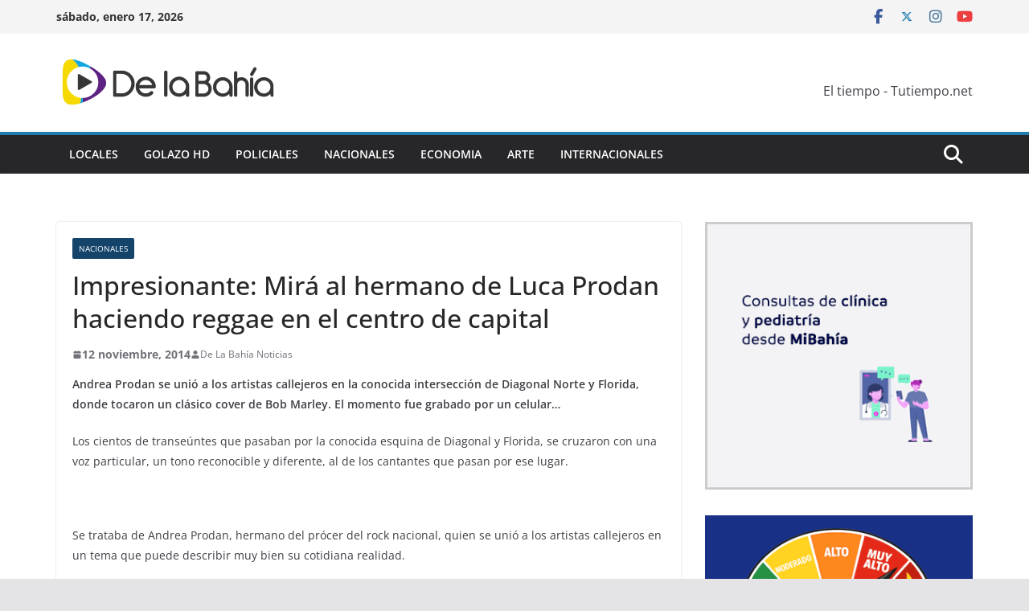

--- FILE ---
content_type: text/html; charset=UTF-8
request_url: https://www.delabahia.com.ar/impresionante-mira-al-hermano-de-luca-prodan-haciendo-reggae-en-el-centro-de-capital/
body_size: 15590
content:
		<!doctype html>
		<html lang="es-AR">
		
<head>

			<meta charset="UTF-8"/>
		<meta name="viewport" content="width=device-width, initial-scale=1">
		<link rel="profile" href="http://gmpg.org/xfn/11"/>
		
	<meta name='robots' content='index, follow, max-image-preview:large, max-snippet:-1, max-video-preview:-1' />
	<style>img:is([sizes="auto" i], [sizes^="auto," i]) { contain-intrinsic-size: 3000px 1500px }</style>
	
	<!-- This site is optimized with the Yoast SEO plugin v26.3 - https://yoast.com/wordpress/plugins/seo/ -->
	<title>Impresionante: Mirá al hermano de Luca Prodan haciendo reggae en el centro de capital - De La Bahia</title>
	<link rel="canonical" href="https://www.delabahia.com.ar/impresionante-mira-al-hermano-de-luca-prodan-haciendo-reggae-en-el-centro-de-capital/" />
	<meta property="og:locale" content="es_ES" />
	<meta property="og:type" content="article" />
	<meta property="og:title" content="Impresionante: Mirá al hermano de Luca Prodan haciendo reggae en el centro de capital - De La Bahia" />
	<meta property="og:description" content="Andrea Prodan se unió a los artistas callejeros en la conocida intersección de Diagonal Norte y Florida, donde tocaron un" />
	<meta property="og:url" content="https://www.delabahia.com.ar/impresionante-mira-al-hermano-de-luca-prodan-haciendo-reggae-en-el-centro-de-capital/" />
	<meta property="og:site_name" content="De La Bahia" />
	<meta property="article:published_time" content="2014-11-12T09:52:39+00:00" />
	<meta name="author" content="De La Bahía Noticias" />
	<meta name="twitter:card" content="summary_large_image" />
	<meta name="twitter:label1" content="Escrito por" />
	<meta name="twitter:data1" content="De La Bahía Noticias" />
	<meta name="twitter:label2" content="Tiempo de lectura" />
	<meta name="twitter:data2" content="1 minuto" />
	<script type="application/ld+json" class="yoast-schema-graph">{"@context":"https://schema.org","@graph":[{"@type":"Article","@id":"https://www.delabahia.com.ar/impresionante-mira-al-hermano-de-luca-prodan-haciendo-reggae-en-el-centro-de-capital/#article","isPartOf":{"@id":"https://www.delabahia.com.ar/impresionante-mira-al-hermano-de-luca-prodan-haciendo-reggae-en-el-centro-de-capital/"},"author":{"name":"De La Bahía Noticias","@id":"https://www.delabahia.com.ar/#/schema/person/0b76d904a91776d197e35d54c16d3a29"},"headline":"Impresionante: Mirá al hermano de Luca Prodan haciendo reggae en el centro de capital","datePublished":"2014-11-12T09:52:39+00:00","mainEntityOfPage":{"@id":"https://www.delabahia.com.ar/impresionante-mira-al-hermano-de-luca-prodan-haciendo-reggae-en-el-centro-de-capital/"},"wordCount":193,"commentCount":0,"publisher":{"@id":"https://www.delabahia.com.ar/#organization"},"image":{"@id":"https://www.delabahia.com.ar/impresionante-mira-al-hermano-de-luca-prodan-haciendo-reggae-en-el-centro-de-capital/#primaryimage"},"thumbnailUrl":"","keywords":["luca proda"],"articleSection":["Nacionales"],"inLanguage":"es-AR","potentialAction":[{"@type":"CommentAction","name":"Comment","target":["https://www.delabahia.com.ar/impresionante-mira-al-hermano-de-luca-prodan-haciendo-reggae-en-el-centro-de-capital/#respond"]}]},{"@type":"WebPage","@id":"https://www.delabahia.com.ar/impresionante-mira-al-hermano-de-luca-prodan-haciendo-reggae-en-el-centro-de-capital/","url":"https://www.delabahia.com.ar/impresionante-mira-al-hermano-de-luca-prodan-haciendo-reggae-en-el-centro-de-capital/","name":"Impresionante: Mirá al hermano de Luca Prodan haciendo reggae en el centro de capital - De La Bahia","isPartOf":{"@id":"https://www.delabahia.com.ar/#website"},"primaryImageOfPage":{"@id":"https://www.delabahia.com.ar/impresionante-mira-al-hermano-de-luca-prodan-haciendo-reggae-en-el-centro-de-capital/#primaryimage"},"image":{"@id":"https://www.delabahia.com.ar/impresionante-mira-al-hermano-de-luca-prodan-haciendo-reggae-en-el-centro-de-capital/#primaryimage"},"thumbnailUrl":"","datePublished":"2014-11-12T09:52:39+00:00","breadcrumb":{"@id":"https://www.delabahia.com.ar/impresionante-mira-al-hermano-de-luca-prodan-haciendo-reggae-en-el-centro-de-capital/#breadcrumb"},"inLanguage":"es-AR","potentialAction":[{"@type":"ReadAction","target":["https://www.delabahia.com.ar/impresionante-mira-al-hermano-de-luca-prodan-haciendo-reggae-en-el-centro-de-capital/"]}]},{"@type":"ImageObject","inLanguage":"es-AR","@id":"https://www.delabahia.com.ar/impresionante-mira-al-hermano-de-luca-prodan-haciendo-reggae-en-el-centro-de-capital/#primaryimage","url":"","contentUrl":""},{"@type":"BreadcrumbList","@id":"https://www.delabahia.com.ar/impresionante-mira-al-hermano-de-luca-prodan-haciendo-reggae-en-el-centro-de-capital/#breadcrumb","itemListElement":[{"@type":"ListItem","position":1,"name":"Inicio","item":"https://www.delabahia.com.ar/"},{"@type":"ListItem","position":2,"name":"Impresionante: Mirá al hermano de Luca Prodan haciendo reggae en el centro de capital"}]},{"@type":"WebSite","@id":"https://www.delabahia.com.ar/#website","url":"https://www.delabahia.com.ar/","name":"De La Bahia","description":"Noticias en vivo","publisher":{"@id":"https://www.delabahia.com.ar/#organization"},"potentialAction":[{"@type":"SearchAction","target":{"@type":"EntryPoint","urlTemplate":"https://www.delabahia.com.ar/?s={search_term_string}"},"query-input":{"@type":"PropertyValueSpecification","valueRequired":true,"valueName":"search_term_string"}}],"inLanguage":"es-AR"},{"@type":"Organization","@id":"https://www.delabahia.com.ar/#organization","name":"De La Bahia","url":"https://www.delabahia.com.ar/","logo":{"@type":"ImageObject","inLanguage":"es-AR","@id":"https://www.delabahia.com.ar/#/schema/logo/image/","url":"https://www.delabahia.com.ar/wp-content/uploads/2021/07/cropped-278x75-1.png","contentUrl":"https://www.delabahia.com.ar/wp-content/uploads/2021/07/cropped-278x75-1.png","width":278,"height":75,"caption":"De La Bahia"},"image":{"@id":"https://www.delabahia.com.ar/#/schema/logo/image/"}},{"@type":"Person","@id":"https://www.delabahia.com.ar/#/schema/person/0b76d904a91776d197e35d54c16d3a29","name":"De La Bahía Noticias","image":{"@type":"ImageObject","inLanguage":"es-AR","@id":"https://www.delabahia.com.ar/#/schema/person/image/","url":"https://secure.gravatar.com/avatar/d7825cd63cd355312af43cb78ec1c2a0?s=96&d=mm&r=g","contentUrl":"https://secure.gravatar.com/avatar/d7825cd63cd355312af43cb78ec1c2a0?s=96&d=mm&r=g","caption":"De La Bahía Noticias"},"url":"https://www.delabahia.com.ar/author/segui/"}]}</script>
	<!-- / Yoast SEO plugin. -->


<link rel="alternate" type="application/rss+xml" title="De La Bahia &raquo; Feed" href="https://www.delabahia.com.ar/feed/" />
<link rel="alternate" type="application/rss+xml" title="De La Bahia &raquo; RSS de los comentarios" href="https://www.delabahia.com.ar/comments/feed/" />
<link rel="alternate" type="application/rss+xml" title="De La Bahia &raquo; Impresionante: Mirá al hermano de Luca Prodan haciendo reggae en el centro de capital RSS de los comentarios" href="https://www.delabahia.com.ar/impresionante-mira-al-hermano-de-luca-prodan-haciendo-reggae-en-el-centro-de-capital/feed/" />
<script type="text/javascript">
/* <![CDATA[ */
window._wpemojiSettings = {"baseUrl":"https:\/\/s.w.org\/images\/core\/emoji\/15.0.3\/72x72\/","ext":".png","svgUrl":"https:\/\/s.w.org\/images\/core\/emoji\/15.0.3\/svg\/","svgExt":".svg","source":{"concatemoji":"https:\/\/www.delabahia.com.ar\/wp-includes\/js\/wp-emoji-release.min.js?ver=6.7.4"}};
/*! This file is auto-generated */
!function(i,n){var o,s,e;function c(e){try{var t={supportTests:e,timestamp:(new Date).valueOf()};sessionStorage.setItem(o,JSON.stringify(t))}catch(e){}}function p(e,t,n){e.clearRect(0,0,e.canvas.width,e.canvas.height),e.fillText(t,0,0);var t=new Uint32Array(e.getImageData(0,0,e.canvas.width,e.canvas.height).data),r=(e.clearRect(0,0,e.canvas.width,e.canvas.height),e.fillText(n,0,0),new Uint32Array(e.getImageData(0,0,e.canvas.width,e.canvas.height).data));return t.every(function(e,t){return e===r[t]})}function u(e,t,n){switch(t){case"flag":return n(e,"\ud83c\udff3\ufe0f\u200d\u26a7\ufe0f","\ud83c\udff3\ufe0f\u200b\u26a7\ufe0f")?!1:!n(e,"\ud83c\uddfa\ud83c\uddf3","\ud83c\uddfa\u200b\ud83c\uddf3")&&!n(e,"\ud83c\udff4\udb40\udc67\udb40\udc62\udb40\udc65\udb40\udc6e\udb40\udc67\udb40\udc7f","\ud83c\udff4\u200b\udb40\udc67\u200b\udb40\udc62\u200b\udb40\udc65\u200b\udb40\udc6e\u200b\udb40\udc67\u200b\udb40\udc7f");case"emoji":return!n(e,"\ud83d\udc26\u200d\u2b1b","\ud83d\udc26\u200b\u2b1b")}return!1}function f(e,t,n){var r="undefined"!=typeof WorkerGlobalScope&&self instanceof WorkerGlobalScope?new OffscreenCanvas(300,150):i.createElement("canvas"),a=r.getContext("2d",{willReadFrequently:!0}),o=(a.textBaseline="top",a.font="600 32px Arial",{});return e.forEach(function(e){o[e]=t(a,e,n)}),o}function t(e){var t=i.createElement("script");t.src=e,t.defer=!0,i.head.appendChild(t)}"undefined"!=typeof Promise&&(o="wpEmojiSettingsSupports",s=["flag","emoji"],n.supports={everything:!0,everythingExceptFlag:!0},e=new Promise(function(e){i.addEventListener("DOMContentLoaded",e,{once:!0})}),new Promise(function(t){var n=function(){try{var e=JSON.parse(sessionStorage.getItem(o));if("object"==typeof e&&"number"==typeof e.timestamp&&(new Date).valueOf()<e.timestamp+604800&&"object"==typeof e.supportTests)return e.supportTests}catch(e){}return null}();if(!n){if("undefined"!=typeof Worker&&"undefined"!=typeof OffscreenCanvas&&"undefined"!=typeof URL&&URL.createObjectURL&&"undefined"!=typeof Blob)try{var e="postMessage("+f.toString()+"("+[JSON.stringify(s),u.toString(),p.toString()].join(",")+"));",r=new Blob([e],{type:"text/javascript"}),a=new Worker(URL.createObjectURL(r),{name:"wpTestEmojiSupports"});return void(a.onmessage=function(e){c(n=e.data),a.terminate(),t(n)})}catch(e){}c(n=f(s,u,p))}t(n)}).then(function(e){for(var t in e)n.supports[t]=e[t],n.supports.everything=n.supports.everything&&n.supports[t],"flag"!==t&&(n.supports.everythingExceptFlag=n.supports.everythingExceptFlag&&n.supports[t]);n.supports.everythingExceptFlag=n.supports.everythingExceptFlag&&!n.supports.flag,n.DOMReady=!1,n.readyCallback=function(){n.DOMReady=!0}}).then(function(){return e}).then(function(){var e;n.supports.everything||(n.readyCallback(),(e=n.source||{}).concatemoji?t(e.concatemoji):e.wpemoji&&e.twemoji&&(t(e.twemoji),t(e.wpemoji)))}))}((window,document),window._wpemojiSettings);
/* ]]> */
</script>
<style id='wp-emoji-styles-inline-css' type='text/css'>

	img.wp-smiley, img.emoji {
		display: inline !important;
		border: none !important;
		box-shadow: none !important;
		height: 1em !important;
		width: 1em !important;
		margin: 0 0.07em !important;
		vertical-align: -0.1em !important;
		background: none !important;
		padding: 0 !important;
	}
</style>
<link rel='stylesheet' id='wp-block-library-css' href='https://www.delabahia.com.ar/wp-includes/css/dist/block-library/style.min.css?ver=6.7.4' type='text/css' media='all' />
<style id='wp-block-library-theme-inline-css' type='text/css'>
.wp-block-audio :where(figcaption){color:#555;font-size:13px;text-align:center}.is-dark-theme .wp-block-audio :where(figcaption){color:#ffffffa6}.wp-block-audio{margin:0 0 1em}.wp-block-code{border:1px solid #ccc;border-radius:4px;font-family:Menlo,Consolas,monaco,monospace;padding:.8em 1em}.wp-block-embed :where(figcaption){color:#555;font-size:13px;text-align:center}.is-dark-theme .wp-block-embed :where(figcaption){color:#ffffffa6}.wp-block-embed{margin:0 0 1em}.blocks-gallery-caption{color:#555;font-size:13px;text-align:center}.is-dark-theme .blocks-gallery-caption{color:#ffffffa6}:root :where(.wp-block-image figcaption){color:#555;font-size:13px;text-align:center}.is-dark-theme :root :where(.wp-block-image figcaption){color:#ffffffa6}.wp-block-image{margin:0 0 1em}.wp-block-pullquote{border-bottom:4px solid;border-top:4px solid;color:currentColor;margin-bottom:1.75em}.wp-block-pullquote cite,.wp-block-pullquote footer,.wp-block-pullquote__citation{color:currentColor;font-size:.8125em;font-style:normal;text-transform:uppercase}.wp-block-quote{border-left:.25em solid;margin:0 0 1.75em;padding-left:1em}.wp-block-quote cite,.wp-block-quote footer{color:currentColor;font-size:.8125em;font-style:normal;position:relative}.wp-block-quote:where(.has-text-align-right){border-left:none;border-right:.25em solid;padding-left:0;padding-right:1em}.wp-block-quote:where(.has-text-align-center){border:none;padding-left:0}.wp-block-quote.is-large,.wp-block-quote.is-style-large,.wp-block-quote:where(.is-style-plain){border:none}.wp-block-search .wp-block-search__label{font-weight:700}.wp-block-search__button{border:1px solid #ccc;padding:.375em .625em}:where(.wp-block-group.has-background){padding:1.25em 2.375em}.wp-block-separator.has-css-opacity{opacity:.4}.wp-block-separator{border:none;border-bottom:2px solid;margin-left:auto;margin-right:auto}.wp-block-separator.has-alpha-channel-opacity{opacity:1}.wp-block-separator:not(.is-style-wide):not(.is-style-dots){width:100px}.wp-block-separator.has-background:not(.is-style-dots){border-bottom:none;height:1px}.wp-block-separator.has-background:not(.is-style-wide):not(.is-style-dots){height:2px}.wp-block-table{margin:0 0 1em}.wp-block-table td,.wp-block-table th{word-break:normal}.wp-block-table :where(figcaption){color:#555;font-size:13px;text-align:center}.is-dark-theme .wp-block-table :where(figcaption){color:#ffffffa6}.wp-block-video :where(figcaption){color:#555;font-size:13px;text-align:center}.is-dark-theme .wp-block-video :where(figcaption){color:#ffffffa6}.wp-block-video{margin:0 0 1em}:root :where(.wp-block-template-part.has-background){margin-bottom:0;margin-top:0;padding:1.25em 2.375em}
</style>
<link rel='stylesheet' id='wp-components-css' href='https://www.delabahia.com.ar/wp-includes/css/dist/components/style.min.css?ver=6.7.4' type='text/css' media='all' />
<link rel='stylesheet' id='wp-preferences-css' href='https://www.delabahia.com.ar/wp-includes/css/dist/preferences/style.min.css?ver=6.7.4' type='text/css' media='all' />
<link rel='stylesheet' id='wp-block-editor-css' href='https://www.delabahia.com.ar/wp-includes/css/dist/block-editor/style.min.css?ver=6.7.4' type='text/css' media='all' />
<link rel='stylesheet' id='popup-maker-block-library-style-css' href='https://www.delabahia.com.ar/wp-content/plugins/popup-maker/dist/packages/block-library-style.css?ver=dbea705cfafe089d65f1' type='text/css' media='all' />
<style id='global-styles-inline-css' type='text/css'>
:root{--wp--preset--aspect-ratio--square: 1;--wp--preset--aspect-ratio--4-3: 4/3;--wp--preset--aspect-ratio--3-4: 3/4;--wp--preset--aspect-ratio--3-2: 3/2;--wp--preset--aspect-ratio--2-3: 2/3;--wp--preset--aspect-ratio--16-9: 16/9;--wp--preset--aspect-ratio--9-16: 9/16;--wp--preset--color--black: #000000;--wp--preset--color--cyan-bluish-gray: #abb8c3;--wp--preset--color--white: #ffffff;--wp--preset--color--pale-pink: #f78da7;--wp--preset--color--vivid-red: #cf2e2e;--wp--preset--color--luminous-vivid-orange: #ff6900;--wp--preset--color--luminous-vivid-amber: #fcb900;--wp--preset--color--light-green-cyan: #7bdcb5;--wp--preset--color--vivid-green-cyan: #00d084;--wp--preset--color--pale-cyan-blue: #8ed1fc;--wp--preset--color--vivid-cyan-blue: #0693e3;--wp--preset--color--vivid-purple: #9b51e0;--wp--preset--gradient--vivid-cyan-blue-to-vivid-purple: linear-gradient(135deg,rgba(6,147,227,1) 0%,rgb(155,81,224) 100%);--wp--preset--gradient--light-green-cyan-to-vivid-green-cyan: linear-gradient(135deg,rgb(122,220,180) 0%,rgb(0,208,130) 100%);--wp--preset--gradient--luminous-vivid-amber-to-luminous-vivid-orange: linear-gradient(135deg,rgba(252,185,0,1) 0%,rgba(255,105,0,1) 100%);--wp--preset--gradient--luminous-vivid-orange-to-vivid-red: linear-gradient(135deg,rgba(255,105,0,1) 0%,rgb(207,46,46) 100%);--wp--preset--gradient--very-light-gray-to-cyan-bluish-gray: linear-gradient(135deg,rgb(238,238,238) 0%,rgb(169,184,195) 100%);--wp--preset--gradient--cool-to-warm-spectrum: linear-gradient(135deg,rgb(74,234,220) 0%,rgb(151,120,209) 20%,rgb(207,42,186) 40%,rgb(238,44,130) 60%,rgb(251,105,98) 80%,rgb(254,248,76) 100%);--wp--preset--gradient--blush-light-purple: linear-gradient(135deg,rgb(255,206,236) 0%,rgb(152,150,240) 100%);--wp--preset--gradient--blush-bordeaux: linear-gradient(135deg,rgb(254,205,165) 0%,rgb(254,45,45) 50%,rgb(107,0,62) 100%);--wp--preset--gradient--luminous-dusk: linear-gradient(135deg,rgb(255,203,112) 0%,rgb(199,81,192) 50%,rgb(65,88,208) 100%);--wp--preset--gradient--pale-ocean: linear-gradient(135deg,rgb(255,245,203) 0%,rgb(182,227,212) 50%,rgb(51,167,181) 100%);--wp--preset--gradient--electric-grass: linear-gradient(135deg,rgb(202,248,128) 0%,rgb(113,206,126) 100%);--wp--preset--gradient--midnight: linear-gradient(135deg,rgb(2,3,129) 0%,rgb(40,116,252) 100%);--wp--preset--font-size--small: 13px;--wp--preset--font-size--medium: 16px;--wp--preset--font-size--large: 20px;--wp--preset--font-size--x-large: 24px;--wp--preset--font-size--xx-large: 30px;--wp--preset--font-size--huge: 36px;--wp--preset--font-family--dm-sans: DM Sans, sans-serif;--wp--preset--font-family--public-sans: Public Sans, sans-serif;--wp--preset--font-family--roboto: Roboto, sans-serif;--wp--preset--font-family--segoe-ui: Segoe UI, Arial, sans-serif;--wp--preset--font-family--ibm-plex-serif: IBM Plex Serif, sans-serif;--wp--preset--font-family--inter: Inter, sans-serif;--wp--preset--spacing--20: 0.44rem;--wp--preset--spacing--30: 0.67rem;--wp--preset--spacing--40: 1rem;--wp--preset--spacing--50: 1.5rem;--wp--preset--spacing--60: 2.25rem;--wp--preset--spacing--70: 3.38rem;--wp--preset--spacing--80: 5.06rem;--wp--preset--shadow--natural: 6px 6px 9px rgba(0, 0, 0, 0.2);--wp--preset--shadow--deep: 12px 12px 50px rgba(0, 0, 0, 0.4);--wp--preset--shadow--sharp: 6px 6px 0px rgba(0, 0, 0, 0.2);--wp--preset--shadow--outlined: 6px 6px 0px -3px rgba(255, 255, 255, 1), 6px 6px rgba(0, 0, 0, 1);--wp--preset--shadow--crisp: 6px 6px 0px rgba(0, 0, 0, 1);}:root { --wp--style--global--content-size: 760px;--wp--style--global--wide-size: 1160px; }:where(body) { margin: 0; }.wp-site-blocks > .alignleft { float: left; margin-right: 2em; }.wp-site-blocks > .alignright { float: right; margin-left: 2em; }.wp-site-blocks > .aligncenter { justify-content: center; margin-left: auto; margin-right: auto; }:where(.wp-site-blocks) > * { margin-block-start: 24px; margin-block-end: 0; }:where(.wp-site-blocks) > :first-child { margin-block-start: 0; }:where(.wp-site-blocks) > :last-child { margin-block-end: 0; }:root { --wp--style--block-gap: 24px; }:root :where(.is-layout-flow) > :first-child{margin-block-start: 0;}:root :where(.is-layout-flow) > :last-child{margin-block-end: 0;}:root :where(.is-layout-flow) > *{margin-block-start: 24px;margin-block-end: 0;}:root :where(.is-layout-constrained) > :first-child{margin-block-start: 0;}:root :where(.is-layout-constrained) > :last-child{margin-block-end: 0;}:root :where(.is-layout-constrained) > *{margin-block-start: 24px;margin-block-end: 0;}:root :where(.is-layout-flex){gap: 24px;}:root :where(.is-layout-grid){gap: 24px;}.is-layout-flow > .alignleft{float: left;margin-inline-start: 0;margin-inline-end: 2em;}.is-layout-flow > .alignright{float: right;margin-inline-start: 2em;margin-inline-end: 0;}.is-layout-flow > .aligncenter{margin-left: auto !important;margin-right: auto !important;}.is-layout-constrained > .alignleft{float: left;margin-inline-start: 0;margin-inline-end: 2em;}.is-layout-constrained > .alignright{float: right;margin-inline-start: 2em;margin-inline-end: 0;}.is-layout-constrained > .aligncenter{margin-left: auto !important;margin-right: auto !important;}.is-layout-constrained > :where(:not(.alignleft):not(.alignright):not(.alignfull)){max-width: var(--wp--style--global--content-size);margin-left: auto !important;margin-right: auto !important;}.is-layout-constrained > .alignwide{max-width: var(--wp--style--global--wide-size);}body .is-layout-flex{display: flex;}.is-layout-flex{flex-wrap: wrap;align-items: center;}.is-layout-flex > :is(*, div){margin: 0;}body .is-layout-grid{display: grid;}.is-layout-grid > :is(*, div){margin: 0;}body{padding-top: 0px;padding-right: 0px;padding-bottom: 0px;padding-left: 0px;}a:where(:not(.wp-element-button)){text-decoration: underline;}:root :where(.wp-element-button, .wp-block-button__link){background-color: #32373c;border-width: 0;color: #fff;font-family: inherit;font-size: inherit;line-height: inherit;padding: calc(0.667em + 2px) calc(1.333em + 2px);text-decoration: none;}.has-black-color{color: var(--wp--preset--color--black) !important;}.has-cyan-bluish-gray-color{color: var(--wp--preset--color--cyan-bluish-gray) !important;}.has-white-color{color: var(--wp--preset--color--white) !important;}.has-pale-pink-color{color: var(--wp--preset--color--pale-pink) !important;}.has-vivid-red-color{color: var(--wp--preset--color--vivid-red) !important;}.has-luminous-vivid-orange-color{color: var(--wp--preset--color--luminous-vivid-orange) !important;}.has-luminous-vivid-amber-color{color: var(--wp--preset--color--luminous-vivid-amber) !important;}.has-light-green-cyan-color{color: var(--wp--preset--color--light-green-cyan) !important;}.has-vivid-green-cyan-color{color: var(--wp--preset--color--vivid-green-cyan) !important;}.has-pale-cyan-blue-color{color: var(--wp--preset--color--pale-cyan-blue) !important;}.has-vivid-cyan-blue-color{color: var(--wp--preset--color--vivid-cyan-blue) !important;}.has-vivid-purple-color{color: var(--wp--preset--color--vivid-purple) !important;}.has-black-background-color{background-color: var(--wp--preset--color--black) !important;}.has-cyan-bluish-gray-background-color{background-color: var(--wp--preset--color--cyan-bluish-gray) !important;}.has-white-background-color{background-color: var(--wp--preset--color--white) !important;}.has-pale-pink-background-color{background-color: var(--wp--preset--color--pale-pink) !important;}.has-vivid-red-background-color{background-color: var(--wp--preset--color--vivid-red) !important;}.has-luminous-vivid-orange-background-color{background-color: var(--wp--preset--color--luminous-vivid-orange) !important;}.has-luminous-vivid-amber-background-color{background-color: var(--wp--preset--color--luminous-vivid-amber) !important;}.has-light-green-cyan-background-color{background-color: var(--wp--preset--color--light-green-cyan) !important;}.has-vivid-green-cyan-background-color{background-color: var(--wp--preset--color--vivid-green-cyan) !important;}.has-pale-cyan-blue-background-color{background-color: var(--wp--preset--color--pale-cyan-blue) !important;}.has-vivid-cyan-blue-background-color{background-color: var(--wp--preset--color--vivid-cyan-blue) !important;}.has-vivid-purple-background-color{background-color: var(--wp--preset--color--vivid-purple) !important;}.has-black-border-color{border-color: var(--wp--preset--color--black) !important;}.has-cyan-bluish-gray-border-color{border-color: var(--wp--preset--color--cyan-bluish-gray) !important;}.has-white-border-color{border-color: var(--wp--preset--color--white) !important;}.has-pale-pink-border-color{border-color: var(--wp--preset--color--pale-pink) !important;}.has-vivid-red-border-color{border-color: var(--wp--preset--color--vivid-red) !important;}.has-luminous-vivid-orange-border-color{border-color: var(--wp--preset--color--luminous-vivid-orange) !important;}.has-luminous-vivid-amber-border-color{border-color: var(--wp--preset--color--luminous-vivid-amber) !important;}.has-light-green-cyan-border-color{border-color: var(--wp--preset--color--light-green-cyan) !important;}.has-vivid-green-cyan-border-color{border-color: var(--wp--preset--color--vivid-green-cyan) !important;}.has-pale-cyan-blue-border-color{border-color: var(--wp--preset--color--pale-cyan-blue) !important;}.has-vivid-cyan-blue-border-color{border-color: var(--wp--preset--color--vivid-cyan-blue) !important;}.has-vivid-purple-border-color{border-color: var(--wp--preset--color--vivid-purple) !important;}.has-vivid-cyan-blue-to-vivid-purple-gradient-background{background: var(--wp--preset--gradient--vivid-cyan-blue-to-vivid-purple) !important;}.has-light-green-cyan-to-vivid-green-cyan-gradient-background{background: var(--wp--preset--gradient--light-green-cyan-to-vivid-green-cyan) !important;}.has-luminous-vivid-amber-to-luminous-vivid-orange-gradient-background{background: var(--wp--preset--gradient--luminous-vivid-amber-to-luminous-vivid-orange) !important;}.has-luminous-vivid-orange-to-vivid-red-gradient-background{background: var(--wp--preset--gradient--luminous-vivid-orange-to-vivid-red) !important;}.has-very-light-gray-to-cyan-bluish-gray-gradient-background{background: var(--wp--preset--gradient--very-light-gray-to-cyan-bluish-gray) !important;}.has-cool-to-warm-spectrum-gradient-background{background: var(--wp--preset--gradient--cool-to-warm-spectrum) !important;}.has-blush-light-purple-gradient-background{background: var(--wp--preset--gradient--blush-light-purple) !important;}.has-blush-bordeaux-gradient-background{background: var(--wp--preset--gradient--blush-bordeaux) !important;}.has-luminous-dusk-gradient-background{background: var(--wp--preset--gradient--luminous-dusk) !important;}.has-pale-ocean-gradient-background{background: var(--wp--preset--gradient--pale-ocean) !important;}.has-electric-grass-gradient-background{background: var(--wp--preset--gradient--electric-grass) !important;}.has-midnight-gradient-background{background: var(--wp--preset--gradient--midnight) !important;}.has-small-font-size{font-size: var(--wp--preset--font-size--small) !important;}.has-medium-font-size{font-size: var(--wp--preset--font-size--medium) !important;}.has-large-font-size{font-size: var(--wp--preset--font-size--large) !important;}.has-x-large-font-size{font-size: var(--wp--preset--font-size--x-large) !important;}.has-xx-large-font-size{font-size: var(--wp--preset--font-size--xx-large) !important;}.has-huge-font-size{font-size: var(--wp--preset--font-size--huge) !important;}.has-dm-sans-font-family{font-family: var(--wp--preset--font-family--dm-sans) !important;}.has-public-sans-font-family{font-family: var(--wp--preset--font-family--public-sans) !important;}.has-roboto-font-family{font-family: var(--wp--preset--font-family--roboto) !important;}.has-segoe-ui-font-family{font-family: var(--wp--preset--font-family--segoe-ui) !important;}.has-ibm-plex-serif-font-family{font-family: var(--wp--preset--font-family--ibm-plex-serif) !important;}.has-inter-font-family{font-family: var(--wp--preset--font-family--inter) !important;}
:root :where(.wp-block-pullquote){font-size: 1.5em;line-height: 1.6;}
</style>
<link rel='stylesheet' id='contact-form-7-css' href='https://www.delabahia.com.ar/wp-content/plugins/contact-form-7/includes/css/styles.css?ver=6.1.3' type='text/css' media='all' />
<link rel='stylesheet' id='colormag_style-css' href='https://www.delabahia.com.ar/wp-content/themes/colormag/style.css?ver=1768663851' type='text/css' media='all' />
<style id='colormag_style-inline-css' type='text/css'>
@media screen and (min-width: 992px) {.cm-primary{width:70%;}}.cm-header .cm-menu-toggle svg,
			.cm-header .cm-menu-toggle svg{fill:#fff;}.cm-footer-bar-area .cm-footer-bar__2 a{color:#207daf;}@media screen and (min-width: 992px) {.cm-primary{width:70%;}}.cm-header .cm-menu-toggle svg,
			.cm-header .cm-menu-toggle svg{fill:#fff;}.cm-footer-bar-area .cm-footer-bar__2 a{color:#207daf;}:root{--top-grid-columns: 4;
			--main-grid-columns: 4;
			--bottom-grid-columns: 2;
			}.cm-footer-builder .cm-footer-bottom-row .cm-footer-col{flex-direction: column;}.cm-footer-builder .cm-footer-main-row .cm-footer-col{flex-direction: column;}.cm-footer-builder .cm-footer-top-row .cm-footer-col{flex-direction: column;} :root{--colormag-color-1: #eaf3fb;--colormag-color-2: #bfdcf3;--colormag-color-3: #94c4eb;--colormag-color-4: #6aace2;--colormag-color-5: #257bc1;--colormag-color-6: #1d6096;--colormag-color-7: #15446b;--colormag-color-8: #0c2941;--colormag-color-9: #040e16;}
</style>
<link rel='stylesheet' id='font-awesome-all-css' href='https://www.delabahia.com.ar/wp-content/themes/colormag/inc/customizer/customind/assets/fontawesome/v6/css/all.min.css?ver=6.2.4' type='text/css' media='all' />
<link rel='stylesheet' id='colormag-featured-image-popup-css-css' href='https://www.delabahia.com.ar/wp-content/themes/colormag/assets/js/magnific-popup/magnific-popup.min.css?ver=4.0.20' type='text/css' media='all' />
<link rel='stylesheet' id='font-awesome-4-css' href='https://www.delabahia.com.ar/wp-content/themes/colormag/assets/library/font-awesome/css/v4-shims.min.css?ver=4.7.0' type='text/css' media='all' />
<link rel='stylesheet' id='colormag-font-awesome-6-css' href='https://www.delabahia.com.ar/wp-content/themes/colormag/inc/customizer/customind/assets/fontawesome/v6/css/all.min.css?ver=6.2.4' type='text/css' media='all' />
<script type="text/javascript" src="https://www.delabahia.com.ar/wp-includes/js/jquery/jquery.min.js?ver=3.7.1" id="jquery-core-js"></script>
<script type="text/javascript" src="https://www.delabahia.com.ar/wp-includes/js/jquery/jquery-migrate.min.js?ver=3.4.1" id="jquery-migrate-js"></script>
<!--[if lte IE 8]>
<script type="text/javascript" src="https://www.delabahia.com.ar/wp-content/themes/colormag/assets/js/html5shiv.min.js?ver=4.0.20" id="html5-js"></script>
<![endif]-->
<link rel="https://api.w.org/" href="https://www.delabahia.com.ar/wp-json/" /><link rel="alternate" title="JSON" type="application/json" href="https://www.delabahia.com.ar/wp-json/wp/v2/posts/23431" /><link rel="EditURI" type="application/rsd+xml" title="RSD" href="https://www.delabahia.com.ar/xmlrpc.php?rsd" />
<meta name="generator" content="WordPress 6.7.4" />
<link rel='shortlink' href='https://www.delabahia.com.ar/?p=23431' />
<link rel="alternate" title="oEmbed (JSON)" type="application/json+oembed" href="https://www.delabahia.com.ar/wp-json/oembed/1.0/embed?url=https%3A%2F%2Fwww.delabahia.com.ar%2Fimpresionante-mira-al-hermano-de-luca-prodan-haciendo-reggae-en-el-centro-de-capital%2F" />
<link rel="alternate" title="oEmbed (XML)" type="text/xml+oembed" href="https://www.delabahia.com.ar/wp-json/oembed/1.0/embed?url=https%3A%2F%2Fwww.delabahia.com.ar%2Fimpresionante-mira-al-hermano-de-luca-prodan-haciendo-reggae-en-el-centro-de-capital%2F&#038;format=xml" />
<meta property="fb:app_id" content="855351531283212"/>
		<!-- GA Google Analytics @ https://m0n.co/ga -->
		<script>
			(function(i,s,o,g,r,a,m){i['GoogleAnalyticsObject']=r;i[r]=i[r]||function(){
			(i[r].q=i[r].q||[]).push(arguments)},i[r].l=1*new Date();a=s.createElement(o),
			m=s.getElementsByTagName(o)[0];a.async=1;a.src=g;m.parentNode.insertBefore(a,m)
			})(window,document,'script','https://www.google-analytics.com/analytics.js','ga');
			ga('create', 'UA-101191698-1', 'auto');
			ga('send', 'pageview');
		</script>

	<link rel="pingback" href="https://www.delabahia.com.ar/xmlrpc.php"><style class='wp-fonts-local' type='text/css'>
@font-face{font-family:"DM Sans";font-style:normal;font-weight:100 900;font-display:fallback;src:url('https://fonts.gstatic.com/s/dmsans/v15/rP2Hp2ywxg089UriCZOIHTWEBlw.woff2') format('woff2');}
@font-face{font-family:"Public Sans";font-style:normal;font-weight:100 900;font-display:fallback;src:url('https://fonts.gstatic.com/s/publicsans/v15/ijwOs5juQtsyLLR5jN4cxBEoRDf44uE.woff2') format('woff2');}
@font-face{font-family:Roboto;font-style:normal;font-weight:100 900;font-display:fallback;src:url('https://fonts.gstatic.com/s/roboto/v30/KFOjCnqEu92Fr1Mu51TjASc6CsE.woff2') format('woff2');}
@font-face{font-family:"IBM Plex Serif";font-style:normal;font-weight:400;font-display:fallback;src:url('https://www.delabahia.com.ar/wp-content/themes/colormag/assets/fonts/IBMPlexSerif-Regular.woff2') format('woff2');}
@font-face{font-family:"IBM Plex Serif";font-style:normal;font-weight:700;font-display:fallback;src:url('https://www.delabahia.com.ar/wp-content/themes/colormag/assets/fonts/IBMPlexSerif-Bold.woff2') format('woff2');}
@font-face{font-family:"IBM Plex Serif";font-style:normal;font-weight:600;font-display:fallback;src:url('https://www.delabahia.com.ar/wp-content/themes/colormag/assets/fonts/IBMPlexSerif-SemiBold.woff2') format('woff2');}
@font-face{font-family:Inter;font-style:normal;font-weight:400;font-display:fallback;src:url('https://www.delabahia.com.ar/wp-content/themes/colormag/assets/fonts/Inter-Regular.woff2') format('woff2');}
</style>
<link rel="icon" href="https://www.delabahia.com.ar/wp-content/uploads/2021/07/cropped-FAVICON-32x32.png" sizes="32x32" />
<link rel="icon" href="https://www.delabahia.com.ar/wp-content/uploads/2021/07/cropped-FAVICON-192x192.png" sizes="192x192" />
<link rel="apple-touch-icon" href="https://www.delabahia.com.ar/wp-content/uploads/2021/07/cropped-FAVICON-180x180.png" />
<meta name="msapplication-TileImage" content="https://www.delabahia.com.ar/wp-content/uploads/2021/07/cropped-FAVICON-270x270.png" />
		<style type="text/css" id="wp-custom-css">
			.date-in-header {
	font-weight:bold!important;
	color:#333333!important;
}

article .entry-date {
	font-weight:bold!important;
	font-size:14px;
}

highlights-featured-image, img {
	object-fit: cover;
}


.home .advertisement_728x90 img {width: 100%; max-width: 500px;margin: 0;}
#colormag_728x90_advertisement_widget-5 {float: left;}

.home #colormag_highlighted_posts_widget-4 .single-article {width: 100%; margin: 2.5px; height: 200px !important; max-width: 375px;}
.home #colormag_highlighted_posts_widget-4 .single-article img {height: 200px;}
.home #secondary {display: none;}
.home #primary {width: 100%;}
.home .attachment-colormag-featured-post-medium {width: 100%;}
.radio-online img{width: 50%;}

.home #text-35, .home #text-36, .home #text-42 {width: 27%; display: flex;}
.home #colormag_featured_posts_widget-8,
.home #colormag_featured_posts_widget-6,
.home #colormag_featured_posts_widget-7,
.home #colormag_featured_posts_widget-9,
.home #colormag_featured_posts_widget-10
{width: 70%; float: left; margin-right: 3%;}

.home .widget_slider_area img {width: 630px; height: 400px;}

.home .widget_beside_slider .single-article,
.home .widget_beside_slider .single-article img {height: 195px;}

@media screen and (max-width: 420px) {
	.radio-online img{width: 100%;}
.home .widget_slider_area img {width: 100%; height: 200px;}

.home .widget_beside_slider .single-article, .home .widget_beside_slider .single-article img {height: 150px;}
.home #colormag_highlighted_posts_widget-4 .single-article {width: 48%; height: 150px !important;}
.home #colormag_highlighted_posts_widget-4 .single-article img {height: 150px;}

.home #text-35, .home #text-36
.home #colormag_featured_posts_widget-8,
.home #colormag_featured_posts_widget-6,
.home #colormag_featured_posts_widget-7,
.home #colormag_featured_posts_widget-9,
.home #colormag_featured_posts_widget-10
{width: 100%;}

}
	
		</style>
		<!-- ## NXS/OG ## --><!-- ## NXSOGTAGS ## --><!-- ## NXS/OG ## -->

</head>

<body class="post-template-default single single-post postid-23431 single-format-image wp-custom-logo wp-embed-responsive cm-header-layout-1 adv-style-1  wide cm-started-content">




		<div id="page" class="hfeed site">
				<a class="skip-link screen-reader-text" href="#main">Skip to content</a>
		

			<header id="cm-masthead" class="cm-header cm-layout-1 cm-layout-1-style-1 cm-full-width">
		
		
				<div class="cm-top-bar">
					<div class="cm-container">
						<div class="cm-row">
							<div class="cm-top-bar__1">
				
		<div class="date-in-header">
			sábado, enero 17, 2026		</div>

									</div>

							<div class="cm-top-bar__2">
				
		<div class="social-links">
			<ul>
				<li><a href="https://www.facebook.com/delabahia915" target="_blank"><i class="fa fa-facebook"></i></a></li><li><a href="https://twitter.com/delabahia915" target="_blank"><i class="fa-brands fa-x-twitter"></i></a></li><li><a href="https://instagram.com/delabahia915" target="_blank"><i class="fa fa-instagram"></i></a></li><li><a href="https://www.youtube.com/channel/UCSKYcJ9lJnllyH4QaGLASOA" target="_blank"><i class="fa fa-youtube"></i></a></li>			</ul>
		</div><!-- .social-links -->
									</div>
						</div>
					</div>
				</div>

				
				<div class="cm-main-header">
		
		
	<div id="cm-header-1" class="cm-header-1">
		<div class="cm-container">
			<div class="cm-row">

				<div class="cm-header-col-1">
										<div id="cm-site-branding" class="cm-site-branding">
		<a href="https://www.delabahia.com.ar/" class="custom-logo-link" rel="home"><img width="278" height="75" src="https://www.delabahia.com.ar/wp-content/uploads/2021/07/cropped-278x75-1.png" class="custom-logo" alt="De La Bahia" decoding="async" /></a>					</div><!-- #cm-site-branding -->
	
				</div><!-- .cm-header-col-1 -->

				<div class="cm-header-col-2">
										<div id="header-right-sidebar" class="clearfix">
						<aside id="text-12" class="widget widget_text clearfix widget-colormag_header_sidebar">			<div class="textwidget"><div class="text-center" style="padding: 10px;">
</div>
<!-- www.tutiempo.net - Ancho:196px - Alto:50px -->
<div id="TT_JinwLxYhtplcMaIK7fqzzjjDD9uKM4SlbYEd1cCIK1z">El tiempo - Tutiempo.net</div>
<script type="text/javascript" src="https://www.tutiempo.net/s-widget/l_JinwLxYhtplcMaIK7fqzzjjDD9uKM4SlbYEd1cCIK1z"></script></div>
		</aside>					</div>
									</div><!-- .cm-header-col-2 -->

		</div>
	</div>
</div>
		
<div id="cm-header-2" class="cm-header-2">
	<nav id="cm-primary-nav" class="cm-primary-nav">
		<div class="cm-container">
			<div class="cm-row">
				
											<div class="cm-header-actions">
													<div class="cm-top-search">
						<i class="fa fa-search search-top"></i>
						<div class="search-form-top">
									
<form action="https://www.delabahia.com.ar/" class="search-form searchform clearfix" method="get" role="search">

	<div class="search-wrap">
		<input type="search"
				class="s field"
				name="s"
				value=""
				placeholder="Search"
		/>

		<button class="search-icon" type="submit"></button>
	</div>

</form><!-- .searchform -->
						</div>
					</div>
									</div>
				
					<p class="cm-menu-toggle" aria-expanded="false">
						<svg class="cm-icon cm-icon--bars" xmlns="http://www.w3.org/2000/svg" viewBox="0 0 24 24"><path d="M21 19H3a1 1 0 0 1 0-2h18a1 1 0 0 1 0 2Zm0-6H3a1 1 0 0 1 0-2h18a1 1 0 0 1 0 2Zm0-6H3a1 1 0 0 1 0-2h18a1 1 0 0 1 0 2Z"></path></svg>						<svg class="cm-icon cm-icon--x-mark" xmlns="http://www.w3.org/2000/svg" viewBox="0 0 24 24"><path d="m13.4 12 8.3-8.3c.4-.4.4-1 0-1.4s-1-.4-1.4 0L12 10.6 3.7 2.3c-.4-.4-1-.4-1.4 0s-.4 1 0 1.4l8.3 8.3-8.3 8.3c-.4.4-.4 1 0 1.4.2.2.4.3.7.3s.5-.1.7-.3l8.3-8.3 8.3 8.3c.2.2.5.3.7.3s.5-.1.7-.3c.4-.4.4-1 0-1.4L13.4 12z"></path></svg>					</p>
					<div class="cm-menu-primary-container"><ul id="menu-principal" class="menu"><li id="menu-item-277802" class="menu-item menu-item-type-taxonomy menu-item-object-category menu-item-277802"><a href="https://www.delabahia.com.ar/category/locales/">Locales</a></li>
<li id="menu-item-277801" class="menu-item menu-item-type-taxonomy menu-item-object-category menu-item-277801"><a href="https://www.delabahia.com.ar/category/deportes/">Golazo HD</a></li>
<li id="menu-item-277804" class="menu-item menu-item-type-taxonomy menu-item-object-category menu-item-277804"><a href="https://www.delabahia.com.ar/category/policiales/">Policiales</a></li>
<li id="menu-item-277803" class="menu-item menu-item-type-taxonomy menu-item-object-category current-post-ancestor current-menu-parent current-post-parent menu-item-277803"><a href="https://www.delabahia.com.ar/category/nacionales/">Nacionales</a></li>
<li id="menu-item-277800" class="menu-item menu-item-type-taxonomy menu-item-object-category menu-item-277800"><a href="https://www.delabahia.com.ar/category/economia/">Economia</a></li>
<li id="menu-item-277798" class="menu-item menu-item-type-taxonomy menu-item-object-category menu-item-277798"><a href="https://www.delabahia.com.ar/category/espectaculos/">Arte</a></li>
<li id="menu-item-277799" class="menu-item menu-item-type-taxonomy menu-item-object-category menu-item-277799"><a href="https://www.delabahia.com.ar/category/tendencias/">Internacionales</a></li>
</ul></div>
			</div>
		</div>
	</nav>
</div>
			
				</div> <!-- /.cm-main-header -->
		
				</header><!-- #cm-masthead -->
		
		

	<div id="cm-content" class="cm-content">
		
		<div class="cm-container">
		
<div class="cm-row">
	
	<div id="cm-primary" class="cm-primary">
		<div class="cm-posts clearfix">

			
<article sdfdfds id="post-23431" class="post-23431 post type-post status-publish format-image has-post-thumbnail hentry category-nacionales tag-luca-proda post_format-post-format-image">
	
				<div class="cm-featured-image">
									<a href="" class="image-popup"></a>
								</div>

			
	<div class="cm-post-content">
		<div class="cm-entry-header-meta"><div class="cm-post-categories"><a href="https://www.delabahia.com.ar/category/nacionales/" style="background:var(--colormag-color-7)" rel="category tag">Nacionales</a></div></div>	<header class="cm-entry-header">
				<h1 class="cm-entry-title">
			Impresionante: Mirá al hermano de Luca Prodan haciendo reggae en el centro de capital		</h1>
			</header>
<div class="cm-below-entry-meta "><span class="cm-post-date"><a href="https://www.delabahia.com.ar/impresionante-mira-al-hermano-de-luca-prodan-haciendo-reggae-en-el-centro-de-capital/" title="9:52 am" rel="bookmark"><svg class="cm-icon cm-icon--calendar-fill" xmlns="http://www.w3.org/2000/svg" viewBox="0 0 24 24"><path d="M21.1 6.6v1.6c0 .6-.4 1-1 1H3.9c-.6 0-1-.4-1-1V6.6c0-1.5 1.3-2.8 2.8-2.8h1.7V3c0-.6.4-1 1-1s1 .4 1 1v.8h5.2V3c0-.6.4-1 1-1s1 .4 1 1v.8h1.7c1.5 0 2.8 1.3 2.8 2.8zm-1 4.6H3.9c-.6 0-1 .4-1 1v7c0 1.5 1.3 2.8 2.8 2.8h12.6c1.5 0 2.8-1.3 2.8-2.8v-7c0-.6-.4-1-1-1z"></path></svg> <time class="entry-date published updated" datetime="2014-11-12T09:52:39-03:00">12 noviembre, 2014</time></a></span>
		<span class="cm-author cm-vcard">
			<svg class="cm-icon cm-icon--user" xmlns="http://www.w3.org/2000/svg" viewBox="0 0 24 24"><path d="M7 7c0-2.8 2.2-5 5-5s5 2.2 5 5-2.2 5-5 5-5-2.2-5-5zm9 7H8c-2.8 0-5 2.2-5 5v2c0 .6.4 1 1 1h16c.6 0 1-.4 1-1v-2c0-2.8-2.2-5-5-5z"></path></svg>			<a class="url fn n"
			href="https://www.delabahia.com.ar/author/segui/"
			title="De La Bahía Noticias"
			>
				De La Bahía Noticias			</a>
		</span>

		</div>
<div class="cm-entry-summary">
	<p><strong>Andrea Prodan se unió a los artistas callejeros en la conocida intersección de Diagonal Norte y Florida, donde tocaron un clásico cover de Bob Marley. El momento fue grabado por un celular&#8230;</strong></p>
<p>Los cientos de transeúntes que pasaban por la conocida esquina de Diagonal y Florida, se cruzaron con una voz particular, un tono reconocible y diferente, al de los cantantes que pasan por ese lugar.</p>
<p>&nbsp;</p>
<p>Se trataba de Andrea Prodan, hermano del prócer del rock nacional, quien se unió a los artistas callejeros en un tema que puede describir muy bien su cotidiana realidad.</p>
<p>&nbsp;</p>
<p>&#8216;I Shot the Sheriff&#8217;, de Bob Marley, puede ser tranquilamente una parodia del duro día a día de los músicos callejeros, y la persecución que sufren por parte de la Policía Metropolitana y el Gobierno de la Ciudad.</p>
<p>&nbsp;</p>
<p>Andrea, además, está trabajando sobre <a href="http://www.diarioregistrado.com/no-se/105578-el-hermano-de-luca-prodan-lo-homenajea-en-la-biblioteca-nacional.html" target="_blank">la muestra dedicada a la vida de su hermano, Luca, que se estrenará el próximo 3 de diciembre</a> en la Biblioteca Nacional.</p>
<p>[embedvideo id=&#8221;BpapcSz4AdU&#8221; website=&#8221;youtube&#8221;]</p>
<div id="wpdevar_comment_2" style="width:100%;text-align:left;">
		<span style="padding: 10px;font-size:28px;font-family:Arial,Helvetica Neue,Helvetica,sans-serif;color:#00aeeb;">Comentarios</span>
		<div class="fb-comments" data-href="https://www.delabahia.com.ar/impresionante-mira-al-hermano-de-luca-prodan-haciendo-reggae-en-el-centro-de-capital/" data-order-by="reverse_time" data-numposts="10" data-width="100%" style="display:block;"></div></div><style>#wpdevar_comment_2 span,#wpdevar_comment_2 iframe{width:100% !important;} #wpdevar_comment_2 iframe{max-height: 100% !important;}</style></div>
	
	</div>

	
	</article>
		</div><!-- .cm-posts -->
		
		<ul class="default-wp-page">
			<li class="previous"><a href="https://www.delabahia.com.ar/torneo-federal-el-duro-bahiense-recibe-al-encumbrado-olimpo/" rel="prev"><span class="meta-nav"><svg class="cm-icon cm-icon--arrow-left-long" xmlns="http://www.w3.org/2000/svg" viewBox="0 0 24 24"><path d="M2 12.38a1 1 0 0 1 0-.76.91.91 0 0 1 .22-.33L6.52 7a1 1 0 0 1 1.42 0 1 1 0 0 1 0 1.41L5.36 11H21a1 1 0 0 1 0 2H5.36l2.58 2.58a1 1 0 0 1 0 1.41 1 1 0 0 1-.71.3 1 1 0 0 1-.71-.3l-4.28-4.28a.91.91 0 0 1-.24-.33Z"></path></svg></span> Torneo Federal: el duro Bahiense recibe al encumbrado Olimpo</a></li>
			<li class="next"><a href="https://www.delabahia.com.ar/buscan-a-una-chica-de-15-anos-que-ayer-se-fue-de-su-casa/" rel="next">Continúan buscando a una chica de 15 años que ayer se fue de su casa <span class="meta-nav"><svg class="cm-icon cm-icon--arrow-right-long" xmlns="http://www.w3.org/2000/svg" viewBox="0 0 24 24"><path d="M21.92 12.38a1 1 0 0 0 0-.76 1 1 0 0 0-.21-.33L17.42 7A1 1 0 0 0 16 8.42L18.59 11H2.94a1 1 0 1 0 0 2h15.65L16 15.58A1 1 0 0 0 16 17a1 1 0 0 0 1.41 0l4.29-4.28a1 1 0 0 0 .22-.34Z"></path></svg></span></a></li>
		</ul>

	
	<div class="related-posts-wrapper">

		<h3 class="related-posts-main-title">
			<i class="fa fa-thumbs-up"></i><span>You May Also Like</span>
		</h3>

		<div class="related-posts">

							<div class="single-related-posts">

											<div class="related-posts-thumbnail">
							<a href="https://www.delabahia.com.ar/docente-dijo-que-no-hay-que-condenar-al-alumno-que-la-apunalo-sino-ayudarlo/" title="Docente dijo que no hay que condenar al alumno que la apuñaló sino ayudarlo">
								<img width="308" height="205" src="https://www.delabahia.com.ar/wp-content/uploads/2019/02/1-330.jpg" class="attachment-colormag-featured-post-medium size-colormag-featured-post-medium wp-post-image" alt="" decoding="async" loading="lazy" srcset="https://www.delabahia.com.ar/wp-content/uploads/2019/02/1-330.jpg 880w, https://www.delabahia.com.ar/wp-content/uploads/2019/02/1-330-800x533.jpg 800w, https://www.delabahia.com.ar/wp-content/uploads/2019/02/1-330-768x511.jpg 768w" sizes="auto, (max-width: 308px) 100vw, 308px" />							</a>
						</div>
					
					<div class="cm-post-content">
						<h3 class="cm-entry-title">
							<a href="https://www.delabahia.com.ar/docente-dijo-que-no-hay-que-condenar-al-alumno-que-la-apunalo-sino-ayudarlo/" rel="bookmark" title="Docente dijo que no hay que condenar al alumno que la apuñaló sino ayudarlo">
								Docente dijo que no hay que condenar al alumno que la apuñaló sino ayudarlo							</a>
						</h3><!--/.post-title-->

						<div class="cm-below-entry-meta "><span class="cm-post-date"><a href="https://www.delabahia.com.ar/docente-dijo-que-no-hay-que-condenar-al-alumno-que-la-apunalo-sino-ayudarlo/" title="5:32 pm" rel="bookmark"><svg class="cm-icon cm-icon--calendar-fill" xmlns="http://www.w3.org/2000/svg" viewBox="0 0 24 24"><path d="M21.1 6.6v1.6c0 .6-.4 1-1 1H3.9c-.6 0-1-.4-1-1V6.6c0-1.5 1.3-2.8 2.8-2.8h1.7V3c0-.6.4-1 1-1s1 .4 1 1v.8h5.2V3c0-.6.4-1 1-1s1 .4 1 1v.8h1.7c1.5 0 2.8 1.3 2.8 2.8zm-1 4.6H3.9c-.6 0-1 .4-1 1v7c0 1.5 1.3 2.8 2.8 2.8h12.6c1.5 0 2.8-1.3 2.8-2.8v-7c0-.6-.4-1-1-1z"></path></svg> <time class="entry-date published updated" datetime="2019-02-21T17:32:19-03:00">21 febrero, 2019</time></a></span>
		<span class="cm-author cm-vcard">
			<svg class="cm-icon cm-icon--user" xmlns="http://www.w3.org/2000/svg" viewBox="0 0 24 24"><path d="M7 7c0-2.8 2.2-5 5-5s5 2.2 5 5-2.2 5-5 5-5-2.2-5-5zm9 7H8c-2.8 0-5 2.2-5 5v2c0 .6.4 1 1 1h16c.6 0 1-.4 1-1v-2c0-2.8-2.2-5-5-5z"></path></svg>			<a class="url fn n"
			href="https://www.delabahia.com.ar/author/segui/"
			title="De La Bahía Noticias"
			>
				De La Bahía Noticias			</a>
		</span>

		</div>					</div>

				</div><!--/.related-->
							<div class="single-related-posts">

											<div class="related-posts-thumbnail">
							<a href="https://www.delabahia.com.ar/finaliza-la-vigencia-del-decreto-que-congela-los-alquileres-y-suspende-los-desalojos/" title="Finaliza la vigencia del decreto que congela los alquileres y suspende los desalojos">
								<img width="390" height="205" src="https://www.delabahia.com.ar/wp-content/uploads/2021/03/fotoweb-33-390x205.jpg" class="attachment-colormag-featured-post-medium size-colormag-featured-post-medium wp-post-image" alt="" decoding="async" loading="lazy" />							</a>
						</div>
					
					<div class="cm-post-content">
						<h3 class="cm-entry-title">
							<a href="https://www.delabahia.com.ar/finaliza-la-vigencia-del-decreto-que-congela-los-alquileres-y-suspende-los-desalojos/" rel="bookmark" title="Finaliza la vigencia del decreto que congela los alquileres y suspende los desalojos">
								Finaliza la vigencia del decreto que congela los alquileres y suspende los desalojos							</a>
						</h3><!--/.post-title-->

						<div class="cm-below-entry-meta "><span class="cm-post-date"><a href="https://www.delabahia.com.ar/finaliza-la-vigencia-del-decreto-que-congela-los-alquileres-y-suspende-los-desalojos/" title="8:50 am" rel="bookmark"><svg class="cm-icon cm-icon--calendar-fill" xmlns="http://www.w3.org/2000/svg" viewBox="0 0 24 24"><path d="M21.1 6.6v1.6c0 .6-.4 1-1 1H3.9c-.6 0-1-.4-1-1V6.6c0-1.5 1.3-2.8 2.8-2.8h1.7V3c0-.6.4-1 1-1s1 .4 1 1v.8h5.2V3c0-.6.4-1 1-1s1 .4 1 1v.8h1.7c1.5 0 2.8 1.3 2.8 2.8zm-1 4.6H3.9c-.6 0-1 .4-1 1v7c0 1.5 1.3 2.8 2.8 2.8h12.6c1.5 0 2.8-1.3 2.8-2.8v-7c0-.6-.4-1-1-1z"></path></svg> <time class="entry-date published updated" datetime="2021-03-31T08:50:58-03:00">31 marzo, 2021</time></a></span>
		<span class="cm-author cm-vcard">
			<svg class="cm-icon cm-icon--user" xmlns="http://www.w3.org/2000/svg" viewBox="0 0 24 24"><path d="M7 7c0-2.8 2.2-5 5-5s5 2.2 5 5-2.2 5-5 5-5-2.2-5-5zm9 7H8c-2.8 0-5 2.2-5 5v2c0 .6.4 1 1 1h16c.6 0 1-.4 1-1v-2c0-2.8-2.2-5-5-5z"></path></svg>			<a class="url fn n"
			href="https://www.delabahia.com.ar/author/debora/"
			title="Debora Pedreira"
			>
				Debora Pedreira			</a>
		</span>

		</div>					</div>

				</div><!--/.related-->
							<div class="single-related-posts">

											<div class="related-posts-thumbnail">
							<a href="https://www.delabahia.com.ar/gobernador-de-rio-negro-con-la-ram-no-hay-ningun-tipo-de-negociacion-posible/" title="Gobernador de Río Negro: &#8220;Con la RAM no hay ningún tipo de negociación posible&#8221;">
								<img width="364" height="205" src="https://www.delabahia.com.ar/wp-content/uploads/2017/11/2-62.jpg" class="attachment-colormag-featured-post-medium size-colormag-featured-post-medium wp-post-image" alt="" decoding="async" loading="lazy" srcset="https://www.delabahia.com.ar/wp-content/uploads/2017/11/2-62.jpg 945w, https://www.delabahia.com.ar/wp-content/uploads/2017/11/2-62-800x450.jpg 800w, https://www.delabahia.com.ar/wp-content/uploads/2017/11/2-62-768x432.jpg 768w" sizes="auto, (max-width: 364px) 100vw, 364px" />							</a>
						</div>
					
					<div class="cm-post-content">
						<h3 class="cm-entry-title">
							<a href="https://www.delabahia.com.ar/gobernador-de-rio-negro-con-la-ram-no-hay-ningun-tipo-de-negociacion-posible/" rel="bookmark" title="Gobernador de Río Negro: &#8220;Con la RAM no hay ningún tipo de negociación posible&#8221;">
								Gobernador de Río Negro: &#8220;Con la RAM no hay ningún tipo de negociación posible&#8221;							</a>
						</h3><!--/.post-title-->

						<div class="cm-below-entry-meta "><span class="cm-post-date"><a href="https://www.delabahia.com.ar/gobernador-de-rio-negro-con-la-ram-no-hay-ningun-tipo-de-negociacion-posible/" title="8:40 am" rel="bookmark"><svg class="cm-icon cm-icon--calendar-fill" xmlns="http://www.w3.org/2000/svg" viewBox="0 0 24 24"><path d="M21.1 6.6v1.6c0 .6-.4 1-1 1H3.9c-.6 0-1-.4-1-1V6.6c0-1.5 1.3-2.8 2.8-2.8h1.7V3c0-.6.4-1 1-1s1 .4 1 1v.8h5.2V3c0-.6.4-1 1-1s1 .4 1 1v.8h1.7c1.5 0 2.8 1.3 2.8 2.8zm-1 4.6H3.9c-.6 0-1 .4-1 1v7c0 1.5 1.3 2.8 2.8 2.8h12.6c1.5 0 2.8-1.3 2.8-2.8v-7c0-.6-.4-1-1-1z"></path></svg> <time class="entry-date published updated" datetime="2017-11-27T08:40:23-03:00">27 noviembre, 2017</time></a></span>
		<span class="cm-author cm-vcard">
			<svg class="cm-icon cm-icon--user" xmlns="http://www.w3.org/2000/svg" viewBox="0 0 24 24"><path d="M7 7c0-2.8 2.2-5 5-5s5 2.2 5 5-2.2 5-5 5-5-2.2-5-5zm9 7H8c-2.8 0-5 2.2-5 5v2c0 .6.4 1 1 1h16c.6 0 1-.4 1-1v-2c0-2.8-2.2-5-5-5z"></path></svg>			<a class="url fn n"
			href="https://www.delabahia.com.ar/author/segui/"
			title="De La Bahía Noticias"
			>
				De La Bahía Noticias			</a>
		</span>

		</div>					</div>

				</div><!--/.related-->
			
		</div><!--/.post-related-->

	</div>

	
<div id="comments" class="comments-area">

	
		<div id="respond" class="comment-respond">
		<h3 id="reply-title" class="comment-reply-title">Deja un comentario <small><a rel="nofollow" id="cancel-comment-reply-link" href="/impresionante-mira-al-hermano-de-luca-prodan-haciendo-reggae-en-el-centro-de-capital/#respond" style="display:none;">Cancelar respuesta</a></small></h3><form action="https://www.delabahia.com.ar/wp-comments-post.php" method="post" id="commentform" class="comment-form" novalidate><p class="comment-notes"><span id="email-notes">Tu dirección de correo electrónico no será publicada.</span> <span class="required-field-message">Los campos obligatorios están marcados con <span class="required">*</span></span></p><p class="comment-form-comment"><label for="comment">Comentario <span class="required">*</span></label> <textarea id="comment" name="comment" cols="45" rows="8" maxlength="65525" required></textarea></p><p class="comment-form-author"><label for="author">Nombre <span class="required">*</span></label> <input id="author" name="author" type="text" value="" size="30" maxlength="245" autocomplete="name" required /></p>
<p class="comment-form-email"><label for="email">Correo electrónico <span class="required">*</span></label> <input id="email" name="email" type="email" value="" size="30" maxlength="100" aria-describedby="email-notes" autocomplete="email" required /></p>
<p class="comment-form-url"><label for="url">Web</label> <input id="url" name="url" type="url" value="" size="30" maxlength="200" autocomplete="url" /></p>
<p class="comment-form-cookies-consent"><input id="wp-comment-cookies-consent" name="wp-comment-cookies-consent" type="checkbox" value="yes" /> <label for="wp-comment-cookies-consent">Guardar mi nombre, correo electrónico y sitio web en este navegador para la próxima vez que haga un comentario.</label></p>
<p class="form-submit"><input name="submit" type="submit" id="submit" class="submit" value="Publicar comentario" /> <input type='hidden' name='comment_post_ID' value='23431' id='comment_post_ID' />
<input type='hidden' name='comment_parent' id='comment_parent' value='0' />
</p><p style="display: none;"><input type="hidden" id="akismet_comment_nonce" name="akismet_comment_nonce" value="abd092fd07" /></p><p style="display: none !important;" class="akismet-fields-container" data-prefix="ak_"><label>&#916;<textarea name="ak_hp_textarea" cols="45" rows="8" maxlength="100"></textarea></label><input type="hidden" id="ak_js_1" name="ak_js" value="201"/><script>document.getElementById( "ak_js_1" ).setAttribute( "value", ( new Date() ).getTime() );</script></p></form>	</div><!-- #respond -->
	
</div><!-- #comments -->
	</div><!-- #cm-primary -->

	
<div id="cm-secondary" class="cm-secondary">
	
	<aside id="block-85" class="widget widget_block widget_media_image">
<figure class="wp-block-image size-full"><img loading="lazy" decoding="async" width="350" height="350" src="https://www.delabahia.com.ar/wp-content/uploads/2026/01/telemedicina.gif" alt="" class="wp-image-447140"/></figure>
</aside><aside id="block-86" class="widget widget_block widget_media_image">
<figure class="wp-block-image size-full"><img loading="lazy" decoding="async" width="350" height="350" src="https://www.delabahia.com.ar/wp-content/uploads/2026/01/indicadores.gif" alt="" class="wp-image-447141"/></figure>
</aside><aside id="block-74" class="widget widget_block">
<div class="wp-block-media-text is-stacked-on-mobile" style="grid-template-columns:85% auto"><figure class="wp-block-media-text__media"><a href="https://www.bahia.gob.ar/" target="_blank" rel="https://www.bahia.gob.ar/ noreferrer noopener"><img loading="lazy" decoding="async" width="350" height="350" src="https://www.delabahia.com.ar/wp-content/uploads/2026/01/DENGUE.gif" alt="" class="wp-image-447143 size-full"/></a></figure><div class="wp-block-media-text__content">
<p></p>
</div></div>
</aside><aside id="block-75" class="widget widget_block widget_media_image">
<figure class="wp-block-image size-full"><img loading="lazy" decoding="async" width="1025" height="697" src="https://www.delabahia.com.ar/wp-content/uploads/2025/05/HCD-OMIC-Estafas-Virtuales-Banner.png" alt="" class="wp-image-435853" srcset="https://www.delabahia.com.ar/wp-content/uploads/2025/05/HCD-OMIC-Estafas-Virtuales-Banner.png 1025w, https://www.delabahia.com.ar/wp-content/uploads/2025/05/HCD-OMIC-Estafas-Virtuales-Banner-800x544.png 800w, https://www.delabahia.com.ar/wp-content/uploads/2025/05/HCD-OMIC-Estafas-Virtuales-Banner-768x522.png 768w" sizes="auto, (max-width: 1025px) 100vw, 1025px" /></figure>
</aside><aside id="block-70" class="widget widget_block widget_media_image">
<figure class="wp-block-image size-full"><img loading="lazy" decoding="async" width="350" height="350" src="https://www.delabahia.com.ar/wp-content/uploads/2025/03/HABLEMOS.gif" alt="" class="wp-image-433963"/></figure>
</aside><aside id="block-83" class="widget widget_block widget_media_image">
<figure class="wp-block-image size-full"><a href="https://www.infoedes.com/" target="_blank" rel=" noreferrer noopener"><img loading="lazy" decoding="async" width="300" height="250" src="https://www.delabahia.com.ar/wp-content/uploads/2025/08/300250.jpg" alt="" class="wp-image-441007"/></a></figure>
</aside><aside id="block-79" class="widget widget_block widget_media_image">
<figure class="wp-block-image size-large"><img loading="lazy" decoding="async" width="576" height="1024" src="https://www.delabahia.com.ar/wp-content/uploads/2025/12/1000141016-576x1024.jpg" alt="" class="wp-image-445741" srcset="https://www.delabahia.com.ar/wp-content/uploads/2025/12/1000141016-576x1024.jpg 576w, https://www.delabahia.com.ar/wp-content/uploads/2025/12/1000141016-450x800.jpg 450w, https://www.delabahia.com.ar/wp-content/uploads/2025/12/1000141016.jpg 720w" sizes="auto, (max-width: 576px) 100vw, 576px" /></figure>
</aside><aside id="block-14" class="widget widget_block widget_media_image">
<figure class="wp-block-image"><a href="https://www.bahia.gob.ar/bahiambiental/" target="_blank" rel=" noreferrer noopener"><img loading="lazy" decoding="async" width="350" height="350" src="https://www.delabahia.com.ar/wp-content/uploads/2024/10/350x350-bahia-recicla-NUEVO-editado-1.gif" alt="" class="wp-image-426267"/></a></figure>
</aside><aside id="block-68" class="widget widget_block widget_media_image">
<figure class="wp-block-image size-full"><img loading="lazy" decoding="async" width="300" height="250" src="https://www.delabahia.com.ar/wp-content/uploads/2025/02/GPSBAHIA-2.gif" alt="" class="wp-image-432116"/></figure>
</aside><aside id="text-44" class="widget widget_text">			<div class="textwidget"><p><img decoding="async" src="https://www.delabahia.com.ar/wp-content/uploads/2019/05/BANNER-WEB-CGPBB-2019.gif" /></p>
<p><img /></p>
</div>
		</aside>
	</div>
</div>

		</div><!-- .cm-container -->
				</div><!-- #main -->
				<footer id="cm-footer" class="cm-footer colormag-footer--classic">
		

<div class="cm-footer-cols">
	<div class="cm-container">
		<div class="cm-row">
			
						<div class="cm-lower-footer-cols">
									<div class="cm-lower-footer-col cm-lower-footer-col--1">
						<aside id="text-39" class="widget widget_text widget-colormag_footer_sidebar_one">			<div class="textwidget"><p><a href="http://delabahia.com.ar/"><br />
<img decoding="async" src="https://www.delabahia.com.ar/wp-content/uploads/2020/04/LOGO-delabahia.png" /></a></p>
</div>
		</aside>					</div>
									<div class="cm-lower-footer-col cm-lower-footer-col--2">
						<aside id="nav_menu-5" class="widget widget_nav_menu widget-colormag_footer_sidebar_two"><div class="menu-principal-container"><ul id="menu-principal-1" class="menu"><li class="menu-item menu-item-type-taxonomy menu-item-object-category menu-item-277802"><a href="https://www.delabahia.com.ar/category/locales/">Locales</a></li>
<li class="menu-item menu-item-type-taxonomy menu-item-object-category menu-item-277801"><a href="https://www.delabahia.com.ar/category/deportes/">Golazo HD</a></li>
<li class="menu-item menu-item-type-taxonomy menu-item-object-category menu-item-277804"><a href="https://www.delabahia.com.ar/category/policiales/">Policiales</a></li>
<li class="menu-item menu-item-type-taxonomy menu-item-object-category current-post-ancestor current-menu-parent current-post-parent menu-item-277803"><a href="https://www.delabahia.com.ar/category/nacionales/">Nacionales</a></li>
<li class="menu-item menu-item-type-taxonomy menu-item-object-category menu-item-277800"><a href="https://www.delabahia.com.ar/category/economia/">Economia</a></li>
<li class="menu-item menu-item-type-taxonomy menu-item-object-category menu-item-277798"><a href="https://www.delabahia.com.ar/category/espectaculos/">Arte</a></li>
<li class="menu-item menu-item-type-taxonomy menu-item-object-category menu-item-277799"><a href="https://www.delabahia.com.ar/category/tendencias/">Internacionales</a></li>
</ul></div></aside>					</div>
									<div class="cm-lower-footer-col cm-lower-footer-col--3">
											</div>
									<div class="cm-lower-footer-col cm-lower-footer-col--4">
						<aside id="text-40" class="widget widget_text  widget-colormag_footer_sidebar_four">			<div class="textwidget"><h6 style="color: #fff;">Contactanos</h6>
<p>Zelarrayan 267. Ofi. 9 (PB),<br />
Bahía Blanca CP (8000)<br />
Teléfono:<br />
0291 488-9688/ 488-3316<br />
delabahia@fmdelabahia.com.ar</p>
</div>
		</aside>					</div>
							</div>
			
		</div>
	</div>
</div>
		<div class="cm-footer-bar cm-footer-bar-style-1">
			<div class="cm-container">
				<div class="cm-row">
				<div class="cm-footer-bar-area">
		
		<div class="cm-footer-bar__1">
			
		<div class="social-links">
			<ul>
				<li><a href="https://www.facebook.com/delabahia915" target="_blank"><i class="fa fa-facebook"></i></a></li><li><a href="https://twitter.com/delabahia915" target="_blank"><i class="fa-brands fa-x-twitter"></i></a></li><li><a href="https://instagram.com/delabahia915" target="_blank"><i class="fa fa-instagram"></i></a></li><li><a href="https://www.youtube.com/channel/UCSKYcJ9lJnllyH4QaGLASOA" target="_blank"><i class="fa fa-youtube"></i></a></li>			</ul>
		</div><!-- .social-links -->
		
			<nav class="cm-footer-menu">
							</nav>
		</div> <!-- /.cm-footer-bar__1 -->

				<div class="cm-footer-bar__2">
			<div class="copyright">Copyright &copy; 2026 <a href="https://www.delabahia.com.ar/" title="De La Bahia"><span>De La Bahia</span></a>. All rights reserved.<br>Theme: <a href="https://themegrill.com/themes/colormag" target="_blank" title="ColorMag" rel="nofollow"><span>ColorMag</span></a> by ThemeGrill. Powered by <a href="https://wordpress.org" target="_blank" title="WordPress" rel="nofollow"><span>WordPress</span></a>.</div>		</div> <!-- /.cm-footer-bar__2 -->
				</div><!-- .cm-footer-bar-area -->
						</div><!-- .cm-container -->
			</div><!-- .cm-row -->
		</div><!-- .cm-footer-bar -->
				</footer><!-- #cm-footer -->
					<a href="#cm-masthead" id="scroll-up"><i class="fa fa-chevron-up"></i></a>
				</div><!-- #page -->
				<div id="fb-root"></div>
		<script async defer crossorigin="anonymous" src="https://connect.facebook.net/de_DE/sdk.js#xfbml=1&version=v21.0&appId=855351531283212&autoLogAppEvents=1"></script><link rel='stylesheet' id='dashicons-css' href='https://www.delabahia.com.ar/wp-includes/css/dashicons.min.css?ver=6.7.4' type='text/css' media='all' />
<link rel='stylesheet' id='thickbox-css' href='https://www.delabahia.com.ar/wp-includes/js/thickbox/thickbox.css?ver=6.7.4' type='text/css' media='all' />
<script type="text/javascript" src="https://www.delabahia.com.ar/wp-includes/js/dist/hooks.min.js?ver=4d63a3d491d11ffd8ac6" id="wp-hooks-js"></script>
<script type="text/javascript" src="https://www.delabahia.com.ar/wp-includes/js/dist/i18n.min.js?ver=5e580eb46a90c2b997e6" id="wp-i18n-js"></script>
<script type="text/javascript" id="wp-i18n-js-after">
/* <![CDATA[ */
wp.i18n.setLocaleData( { 'text direction\u0004ltr': [ 'ltr' ] } );
/* ]]> */
</script>
<script type="text/javascript" src="https://www.delabahia.com.ar/wp-content/plugins/contact-form-7/includes/swv/js/index.js?ver=6.1.3" id="swv-js"></script>
<script type="text/javascript" id="contact-form-7-js-translations">
/* <![CDATA[ */
( function( domain, translations ) {
	var localeData = translations.locale_data[ domain ] || translations.locale_data.messages;
	localeData[""].domain = domain;
	wp.i18n.setLocaleData( localeData, domain );
} )( "contact-form-7", {"translation-revision-date":"2024-05-08 07:23:50+0000","generator":"GlotPress\/4.0.1","domain":"messages","locale_data":{"messages":{"":{"domain":"messages","plural-forms":"nplurals=2; plural=n != 1;","lang":"es_AR"},"Error:":["Error:"]}},"comment":{"reference":"includes\/js\/index.js"}} );
/* ]]> */
</script>
<script type="text/javascript" id="contact-form-7-js-before">
/* <![CDATA[ */
var wpcf7 = {
    "api": {
        "root": "https:\/\/www.delabahia.com.ar\/wp-json\/",
        "namespace": "contact-form-7\/v1"
    }
};
/* ]]> */
</script>
<script type="text/javascript" src="https://www.delabahia.com.ar/wp-content/plugins/contact-form-7/includes/js/index.js?ver=6.1.3" id="contact-form-7-js"></script>
<script type="text/javascript" src="https://www.delabahia.com.ar/wp-includes/js/comment-reply.min.js?ver=6.7.4" id="comment-reply-js" async="async" data-wp-strategy="async"></script>
<script type="text/javascript" src="https://www.delabahia.com.ar/wp-content/themes/colormag/assets/js/colormag-custom.min.js?ver=4.0.20" id="colormag-custom-js"></script>
<script type="text/javascript" src="https://www.delabahia.com.ar/wp-content/themes/colormag/assets/js/jquery.bxslider.min.js?ver=4.0.20" id="colormag-bxslider-js"></script>
<script type="text/javascript" src="https://www.delabahia.com.ar/wp-content/themes/colormag/assets/js/sticky/jquery.sticky.min.js?ver=4.0.20" id="colormag-sticky-menu-js"></script>
<script type="text/javascript" src="https://www.delabahia.com.ar/wp-content/themes/colormag/assets/js/magnific-popup/jquery.magnific-popup.min.js?ver=4.0.20" id="colormag-featured-image-popup-js"></script>
<script type="text/javascript" src="https://www.delabahia.com.ar/wp-content/themes/colormag/assets/js/navigation.min.js?ver=4.0.20" id="colormag-navigation-js"></script>
<script type="text/javascript" src="https://www.delabahia.com.ar/wp-content/themes/colormag/assets/js/fitvids/jquery.fitvids.min.js?ver=4.0.20" id="colormag-fitvids-js"></script>
<script type="text/javascript" src="https://www.delabahia.com.ar/wp-content/themes/colormag/assets/js/skip-link-focus-fix.min.js?ver=4.0.20" id="colormag-skip-link-focus-fix-js"></script>
<script type="text/javascript" id="thickbox-js-extra">
/* <![CDATA[ */
var thickboxL10n = {"next":"Siguiente >","prev":"< Anterior","image":"Imagen","of":"de","close":"Cerrar","noiframes":"Esta funci\u00f3n requiere de frames insertados. Ten\u00e9s los iframes desactivados o tu navegador no los soporta.","loadingAnimation":"https:\/\/www.delabahia.com.ar\/wp-includes\/js\/thickbox\/loadingAnimation.gif"};
/* ]]> */
</script>
<script type="text/javascript" src="https://www.delabahia.com.ar/wp-includes/js/thickbox/thickbox.js?ver=3.1-20121105" id="thickbox-js"></script>
<script defer type="text/javascript" src="https://www.delabahia.com.ar/wp-content/plugins/akismet/_inc/akismet-frontend.js?ver=1763381178" id="akismet-frontend-js"></script>

</body>
</html>


--- FILE ---
content_type: text/plain
request_url: https://www.google-analytics.com/j/collect?v=1&_v=j102&a=12247042&t=pageview&_s=1&dl=https%3A%2F%2Fwww.delabahia.com.ar%2Fimpresionante-mira-al-hermano-de-luca-prodan-haciendo-reggae-en-el-centro-de-capital%2F&ul=en-us%40posix&dt=Impresionante%3A%20Mir%C3%A1%20al%20hermano%20de%20Luca%20Prodan%20haciendo%20reggae%20en%20el%20centro%20de%20capital%20-%20De%20La%20Bahia&sr=1280x720&vp=1280x720&_u=IEBAAEABAAAAACAAI~&jid=1786457418&gjid=1277499725&cid=1207283897.1768663853&tid=UA-101191698-1&_gid=1201050833.1768663853&_r=1&_slc=1&z=2102310281
body_size: -451
content:
2,cG-RBLS4BWVV0